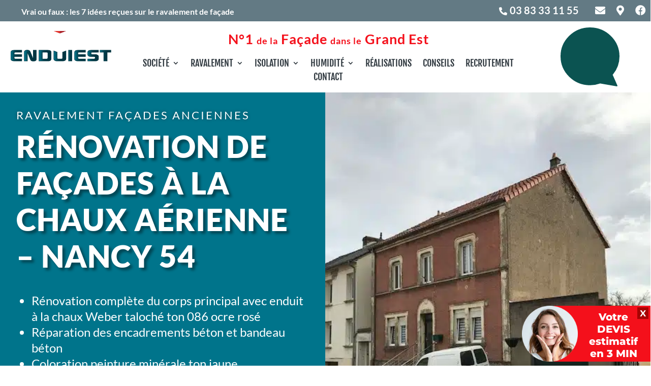

--- FILE ---
content_type: text/html; charset=UTF-8
request_url: https://www.eldo.com/widget/artisan/41273?p=enduiest3
body_size: 658
content:
<html>
<head>
    <meta charset="utf-8">
    <meta name="viewport" content="width=device-width, initial-scale=1, maximum-scale=1, user-scalable=no">
    <link rel="stylesheet" href="/css/tools/sticker.css">
    <meta name="robots" content="noindex">
    <meta name="application-name" content="Eldo"/>
    <link rel="canonical" href="https://www.eldo.com/pro/enduiest_nancy_facades_et_isolation_maison"/>
    <title>Avis et photos ENDUIEST Nancy Façades et Isolation maison</title>
    <meta name="description" content="Consultez les avis et photos sur ENDUIEST Nancy Façades et Isolation maison">
    <meta property="og:title"              content="Avis et photos ENDUIEST Nancy Façades et Isolation maison" />
    <meta property="og:description"        content="Consultez les avis et photos sur ENDUIEST Nancy Façades et Isolation maison" />
</head>

<body class="sticker-background">
    <div class="sticker-content dark mobileAndDesktop">
        <a itemscope='' itemtype='https://data-vocabulary.org/Review-aggregate' href="https://www.enduiest-lorraine.fr/avis-clients/" target="_parent" class="no-link">
            <meta itemprop='itemreviewed' content="Moyenne des avis sur ENDUIEST Nancy Façades et Isolation maison">
            <div class="sticker-rating mobileAndDesktop" itemscope="" itemprop='rating' itemtype='https://data-vocabulary.org/Rating'>
                <span itemprop='average'>4.7</span>/5
                <meta itemprop='worst' content="0.5">
                <meta itemprop='best' content="5">
            </div>
            <div class="sticker-scoring mobileAndDesktop">
                <img src="/img/refresh/libIcons/star-on.svg" alt=""><img src="/img/refresh/libIcons/star-on.svg" alt=""><img src="/img/refresh/libIcons/star-on.svg" alt=""><img src="/img/refresh/libIcons/star-on.svg" alt=""><img src="/img/refresh/libIcons/star-half.svg" alt=""><br>
            </div>
            <div class="sticker-text mobileAndDesktop">
                <span itemprop='votes'>406</span> avis, 212 photos
            </div>
            <img class="sticker-logo mobileAndDesktop" src="/img/refresh/logo-2021-white-text.svg" alt="Logo">
        </a>
    </div>
</body>
</html>


--- FILE ---
content_type: text/css
request_url: https://www.eldo.com/css/tools/sticker.css
body_size: 854
content:
@import url('https://fonts.googleapis.com/css2?family=Poppins:wght@400;500;700&display=swap');
@import url('https://fonts.googleapis.com/css2?family=Lato:ital,wght@0,400;0,700;1,400&display=swap');

@font-face {
    font-family: Lato-regular;
    src: url(../../fonts/Lato/Lato-Regular.ttf);
}

@font-face {
    font-family: Poppins-regular;
    src: url(../../fonts/Poppins/Poppins-Regular.ttf);
}

.sticker-background, iframe body {
    margin: 0;
    background: none;
    display: block;
}

.sticker-content {
    background-repeat: no-repeat;
    width: 120px;
    height: 120px;
    z-index: 100;
}
.sticker-content.dark {
    background-image: url("/img/refresh/macaron/shape-dark.svg");
    background-size: 100%;
    color: #fff;
}
.sticker-content.light {
    background-image: url("/img/refresh/macaron/shape-light.svg");
    background-size: 100%;
    color: #000;
}
.sticker-content.no-svg {
    background-size: 100%;
    color: #000;
}

.sticker-content a {
    color: inherit;
    text-decoration: none;
}

.sticker-rating {
    font-family: Poppins-regular;
    font-size: 22px;
    font-style: normal;
    font-weight: 600;
    line-height: 20px;
    text-align: center;
    padding-top: 20%;
}

.sticker-scoring {
    text-align: center;
    padding-top: 5%;
}
.sticker-scoring img {
    width: 11px;
    height: 11px;
    margin-right: 3.3px;
}
.sticker-scoring img:last-child {
    margin-right: 0;
}

.sticker-text {
    font-family: Lato-regular;
    font-size: 8px;
    font-style: normal;
    font-weight: 400;
    line-height: 8px;
    letter-spacing: 0px;
    text-align: center;
    padding-top: 5%;
}

.sticker-logo {
    background-repeat: no-repeat;
    background-size: cover;
    height: 15px;
    display: block;
    margin: 0 auto;
    width: 50%;
    padding-top: 5%;
}

/* This sticker has two different mobile version
* - The class "desktopOnly" indicates that the sticker is not displayed for mobile
* - The class "mobileAndDesktop" indicates that the mobile version sticker is displayed and different from desktop version
* 
* Mobile version if : the container is too small to have desktop size sticker (size is defined inside iframe code)
*/
@media screen and (max-width: 100px) {

    /* Desktop Only version */
    .sticker-content.desktopOnly {
        display: none;
    }

    /* Mobile and desktop version */
    .sticker-content.mobileAndDesktop {
        width: 100px;
        height: 100px;
    }
    .sticker-rating.mobileAndDesktop {
        font-size: 20px;
    }
    .sticker-text.mobileAndDesktop {
        display: none;
    }
}